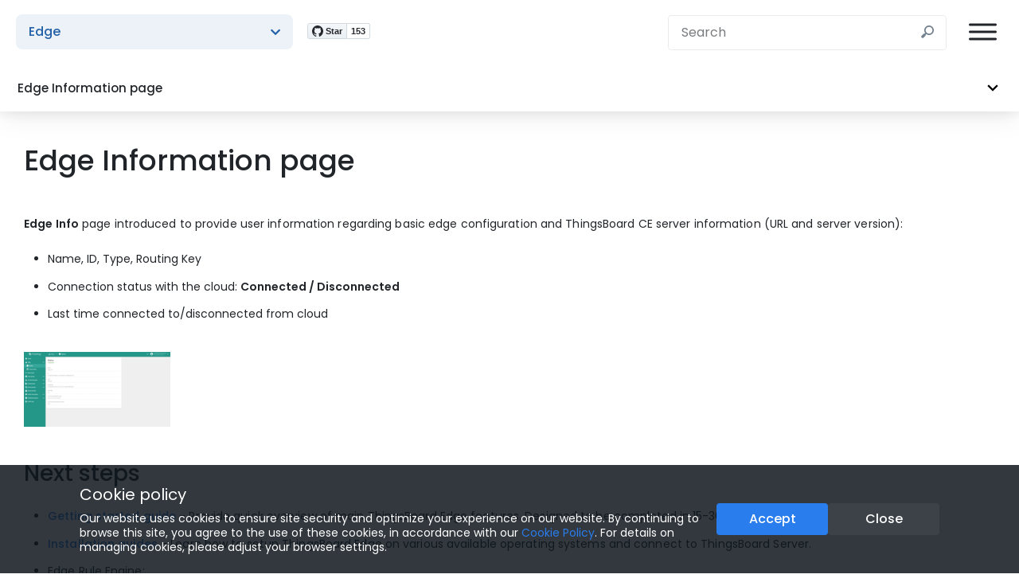

--- FILE ---
content_type: text/html; charset=utf-8
request_url: https://thingsboard.io/docs/edge/features/edge-status/
body_size: 13623
content:











<!Doctype html>
<html id="docs" class=" edge">









<head>
    <meta charset="utf-8">
    <meta name="cf-2fa-verify" content="a08672380de15e9">
    <meta name="viewport" content="width=device-width, initial-scale=1">
    <link rel="preload" href="https://fonts.googleapis.com/css?family=Poppins:300,400,500,600,700&display=swap" as="style" onload="this.onload=null;this.rel='stylesheet'">
    
    <title>Edge Information page | ThingsBoard Edge</title>
    <!-- Begin Jekyll SEO tag v2.8.0 -->
<meta name="generator" content="Jekyll v3.10.0" />
<meta property="og:title" content="Edge Information page" />
<meta name="author" content="thingsboard" />
<meta property="og:locale" content="en_US" />
<meta name="description" content="Edge Information page" />
<meta property="og:description" content="Edge Information page" />
<link rel="canonical" href="https://thingsboard.io/docs/edge/features/edge-status/" />
<meta property="og:url" content="https://thingsboard.io/docs/edge/features/edge-status/" />
<meta property="og:site_name" content="ThingsBoard" />
<meta property="og:image" content="https://img.thingsboard.io/thingsboard_logo.png" />
<meta property="og:type" content="website" />
<meta name="twitter:card" content="summary_large_image" />
<meta property="twitter:image" content="https://img.thingsboard.io/thingsboard_logo.png" />
<meta property="twitter:title" content="Edge Information page" />
<meta name="twitter:site" content="@thingsboard" />
<meta name="twitter:creator" content="@thingsboard" />
<script type="application/ld+json">
{"@context":"https://schema.org","@type":"WebPage","author":{"@type":"Person","name":"thingsboard"},"description":"Edge Information page","headline":"Edge Information page","image":{"twitter":"https://img.thingsboard.io/thingsboard_logo.png","facebook":"https://img.thingsboard.io/thingsboard_logo.png","url":"https://img.thingsboard.io/thingsboard_logo.png","@type":"imageObject"},"publisher":{"@type":"Organization","logo":{"@type":"ImageObject","url":"https://img.thingsboard.io/thingsboard_logo.png"},"name":"thingsboard"},"url":"https://thingsboard.io/docs/edge/features/edge-status/"}</script>
<!-- End Jekyll SEO tag -->

    
    
    <meta name="twitter:description" content="Edge Information page">
    
    
    <link rel="shortcut icon" type="image/png" href="https://img.thingsboard.io/favicon.png">
    
    <link href="/css/docs.css" rel="stylesheet">
    
    <script async defer src="https://buttons.github.io/buttons.js"></script>
    <script defer src="https://cdnjs.cloudflare.com/ajax/libs/qs/6.7.0/qs.min.js"></script>
    <script async defer src="https://cdnjs.cloudflare.com/ajax/libs/gifffer/1.5.0/gifffer.min.js"></script>
    <noscript>
        <link rel="stylesheet" href="https://fonts.googleapis.com/css?family=Poppins:300,400,500,600,700&display=swap">
    </noscript>
    <script async defer>
        window.onload = function() {
            Gifffer();

            setCloudServerHref();
        }
    </script>
    <script async defer>
        function setCookie(name, value, attributes) {
            if (typeof document === 'undefined') {
                return
            }

            attributes = Object.assign({}, {path: '/'}, attributes)

            if (typeof attributes.expires === 'number') {
                attributes.expires = new Date(Date.now() + attributes.expires * 864e5)
            }
            if (attributes.expires) {
                attributes.expires = attributes.expires.toUTCString()
            }

            name = encodeURIComponent(name)
                .replace(/%(2[346B]|5E|60|7C)/g, decodeURIComponent)
                .replace(/[()]/g, escape)

            var stringifiedAttributes = ''
            for (var attributeName in attributes) {
                if (!attributes[attributeName]) {
                    continue
                }

                stringifiedAttributes += '; ' + attributeName

                if (attributes[attributeName] === true) {
                    continue
                }

                // Considers RFC 6265 section 5.2:
                // ...
                // 3.  If the remaining unparsed-attributes contains a %x3B (";")
                //     character:
                // Consume the characters of the unparsed-attributes up to,
                // not including, the first %x3B (";") character.
                // ...
                stringifiedAttributes += '=' + attributes[attributeName].split(';')[0]
            }

            return (document.cookie =
                name + '=' + writeCookieValue(value) + stringifiedAttributes)
        }

        function getCookie(name) {
            if (typeof document === 'undefined' || (arguments.length && !name)) {
                return
            }

            // To prevent the for loop in the first place assign an empty array
            // in case there are no cookies at all.
            var cookies = document.cookie ? document.cookie.split('; ') : []
            var jar = {}
            for (var i = 0; i < cookies.length; i++) {
                var parts = cookies[i].split('=')
                var value = parts.slice(1).join('=')

                try {
                    var found = decodeURIComponent(parts[0])
                    jar[found] = readCookieValue(value)

                    if (name === found) {
                        break
                    }
                } catch (e) {
                }
            }

            return name ? jar[name] : jar
        }

        function setCloudServerCookie(cookieValue) {
            setCookie("cloudServer", cookieValue, {expires: 365, path: '/'});
        }

        function setCloudServerHref() {
            const cloudServer = getCookie('cloudServer');
            if (cloudServer) {
                document.getElementById('cloud-documentation').href = cloudServer;
                const cloudProductOption = document.getElementById('cloud-product-option');
                if (cloudProductOption) {
                    const cloudProductOptionHref = cloudProductOption.href;
                    cloudProductOption.href = cloudProductOptionHref.replace('/docs/paas/', cloudServer);
                }
            }
        }
    </script>
    <script async defer>
        /*! loadCSS. [c]2017 Filament Group, Inc. MIT License */
        !function (a) {
            "use strict";
            var b = function (b, c, d) {
                function e(a) {
                    return h.body ? a() : void setTimeout(function () {
                        e(a)
                    })
                }

                function f() {
                    i.addEventListener && i.removeEventListener("load", f), i.media = d || "all"
                }

                var g, h = a.document, i = h.createElement("link");
                if (c) g = c; else {
                    var j = (h.body || h.getElementsByTagName("head")[0]).childNodes;
                    g = j[j.length - 1]
                }
                var k = h.styleSheets;
                i.rel = "stylesheet", i.href = b, i.media = "only x", e(function () {
                    g.parentNode.insertBefore(i, c ? g : g.nextSibling)
                });
                var l = function (a) {
                    for (var b = i.href, c = k.length; c--;) if (k[c].href === b) return a();
                    setTimeout(function () {
                        l(a)
                    })
                };
                return i.addEventListener && i.addEventListener("load", f), i.onloadcssdefined = l, l(f), i
            };
            "undefined" != typeof exports ? exports.loadCSS = b : a.loadCSS = b
        }("undefined" != typeof global ? global : this);

        /*! onloadCSS. (onload callback for loadCSS) [c]2017 Filament Group, Inc. MIT License */
        function onloadCSS(a, b) {
            function c() {
                !d && b && (d = !0, b.call(a))
            }

            var d;
            a.addEventListener && a.addEventListener("load", c), a.attachEvent && a.attachEvent("onload", c), "isApplicationInstalled" in navigator && "onloadcssdefined" in a && a.onloadcssdefined(c)
        }
    </script>
    <script>

        function jqueryDefer(method) {
            if (window.jQuery) {
                method();
            } else {
                setTimeout(function () {
                    jqueryDefer(method)
                }, 50);
            }
        }

        function jqueryUiDefer(method) {
            if (window.jQuery && window.jQuery.ui) {
                method();
            } else {
                setTimeout(function () {
                    jqueryUiDefer(method)
                }, 50);
            }
        }

        window.vis = (function () {
            var stateKey,
                eventKey,
                keys = {
                    hidden: "visibilitychange",
                    webkitHidden: "webkitvisibilitychange",
                    mozHidden: "mozvisibilitychange",
                    msHidden: "msvisibilitychange"
                };
            for (stateKey in keys) {
                if (stateKey in document) {
                    eventKey = keys[stateKey];
                    break;
                }
            }
            return function (c) {
                if (c) document.addEventListener(eventKey, c);
                return !document[stateKey];
            }
        })();

        function loadScript(src, callback) {
            var s, r, t;
            r = false;
            s = document.createElement('script');
            s.type = 'text/javascript';
            s.src = src;
            s.onload = s.onreadystatechange = function () {
                if (!r && (!this.readyState || this.readyState == 'complete')) {
                    r = true;
                    if (callback) {
                        callback();
                    }
                }
            };
            t = document.getElementsByTagName('script')[0];
            t.parentNode.insertBefore(s, t);
        }

        function loadCssAsync(src, callback) {
            var stylesheet = loadCSS(src);
            if (callback) {
                onloadCSS(stylesheet, callback);
            }
        }

        function loadNextScript(index, scriptsList, completeCallback) {
            if (index < scriptsList.length) {
                var script = scriptsList[index];
                if (script.type === 'script') {
                    loadScript(script.src, function () {
                        if (script.callback) {
                            script.callback();
                        }
                        index++;
                        loadNextScript(index, scriptsList, completeCallback);
                    });
                } else if (script.type === 'css') {
                    loadCssAsync(script.src, function () {
                        index++;
                        loadNextScript(index, scriptsList, completeCallback);
                    });
                }
            } else if (completeCallback) {
                completeCallback();
            }
        }

        var initialScriptsList = [
            {src: 'https://cdnjs.cloudflare.com/ajax/libs/font-awesome/5.15.0/css/all.min.css', type: 'css'},
            {src: 'https://cdnjs.cloudflare.com/ajax/libs/animate.css/3.5.2/animate.min.css', type: 'css'},
            {src: 'https://cdn.jsdelivr.net/npm/clipboard@1/dist/clipboard.min.js', type: 'script'},
            {src: '/js/jquery-2.2.0.min.js', type: 'script'},
            {src: '/css/jquery-ui.min.css', type: 'css'},
            {src: '/js/jquery-ui.min.js', type: 'script'},
            {src: '/js/jquery.vide.js', type: 'script'},
            {src: '/js/script.js', type: 'script'},
            {src: '/css/photoswipe.css', type: 'css'},
            {src: '/css/default-skin/default-skin.css', type: 'css'},
            {src: '/js/photoswipe.min.js', type: 'script'},
            {src: '/js/photoswipe-ui-default.min.js', type: 'script'}
        ];

        loadNextScript(0, initialScriptsList);

        jqueryDefer(function () {
            (function ($, win) {
                $.fn.inViewport = function (cb) {
                    return this.each(function (i, el) {
                        function visPx() {
                            var H = $(this).height(),
                                r = el.getBoundingClientRect(), t = r.top, b = r.bottom;
                            var result = cb.call(el, Math.max(0, t > 0 ? H - t : (b < H ? b : H)));
                            if (result) {
                                $(win).off("resize scroll", visPx);
                            }
                        }

                        visPx();
                        $(win).on("resize scroll", visPx);
                    });
                };
            }(jQuery, window));
        });

        function inViewportDefer(method) {
            if (window.jQuery && $.fn.inViewport) {
                method();
            } else {
                setTimeout(function () {
                    inViewportDefer(method)
                }, 50);
            }
        }

    </script>
    <script async defer>

        function checkGTagDataLayer() {
            return typeof window.dataLayer === "undefined" || !window.dataLayer.push;
        }
        function _gaLt(event) {
            /* If GTM is blocked or not loaded, or not main|middle|touch click then don't track */
            if (checkGTagDataLayer() || (event.which != 1 && event.which != 2)) {
                return;
            }
            var el = event.srcElement || event.target;

            while (el && (typeof el.tagName == 'undefined' || el.tagName.toLowerCase() != 'a' || !el.href)) {
                el = el.parentNode;
            }
            if (el && el.href && el.getAttribute('itemprop') !== 'contentUrl') {
                var link = el.href;
                if ((link.indexOf(location.host) == -1 || link.indexOf('.' + location.host) > 0) && !link.match(/^javascript\:/i)) {
                    var target = (el.target && !el.target.match(/^_(self|parent|top)$/i)) ? el.target : false;
                    if (event.ctrlKey || event.shiftKey || event.metaKey || event.which == 2) {
                        target = "_blank";
                    }

                    var hbrun = false; // tracker has not yet run
                    var hitBack = function () {
                        if (hbrun) return;
                        hbrun = true;
                        window.location.href = link;
                    };

                    if (target) {
                        gtag("event", "outgoing_links", {
                            "event_category": "Outgoing Links",
                            "event_label": link,
                            "value": document.location.pathname + document.location.search
                        });
                    } else {
                        event.preventDefault ? event.preventDefault() : event.returnValue = !1;
                        gtag("event", "outgoing_link", {
                            "event_category": "Outgoing Links",
                            "event_label": link,
                            "value": document.location.pathname + document.location.search,
                            "event_callback": hitBack
                        });

                        setTimeout(hitBack, 1000);
                    }
                }
            }
        }

        var _w = window;
        var _gaLtEvt = ("ontouchstart" in _w) ? "click" : "mousedown";
        _w.addEventListener ? _w.addEventListener("load", function () {
                document.body.addEventListener(_gaLtEvt, _gaLt, !1)
            }, !1)
            : _w.attachEvent && _w.attachEvent("onload", function () {
            document.body.attachEvent("on" + _gaLtEvt, _gaLt)
        });
    </script>
    <script>(function(w,d,s,l,i){w[l]=w[l]||[];w[l].push({'gtm.start':
            new Date().getTime(),event:'gtm.js'});var f=d.getElementsByTagName(s)[0],
        j=d.createElement(s),dl=l!='dataLayer'?'&l='+l:'';j.async=true;j.src=
        'https://www.googletagmanager.com/gtm.js?id='+i+dl;f.parentNode.insertBefore(j,f);
    })(window,document,'script','dataLayer','GTM-TGBNQXN');
    function gtag(){dataLayer.push(arguments)};
    </script>
    <script async defer>
        function Burger() {
            var header = $('header');
            var body = $('body');
            if (header.hasClass('opened-burger')) {
                header.removeClass('opened-burger');
                let subMenus = $('nav.head-menu > ul > li > div.centered-sub > ul.sub-menu');
                subMenus.removeClass('open-sub');
                body.css('overflow', '');
            } else {
                header.addClass('opened-burger');
                body.css('overflow', 'hidden');
            }
        }
    </script>
    <script async defer>

        jqueryDefer(function () {
            let menuElement = $('nav.head-menu > ul');
            let submenuContainer = $('nav.head-menu > div.sub-menu-container');
            let menuItems = $('nav.head-menu > ul > li');
            let indicator = $('nav.head-menu > ul + div.indicator');
            let subMenuActive = false;
            menuElement.on('mouseleave', function (event) {
                if (!$(event.relatedTarget).parents('div.sub-menu-container').length) {
                    setTimeout(function() {
                        if (!submenuContainer.is(':hover')) {
                            subMenuActive = false;
                            submenuContainer.removeClass('active bounds-transition');
                            $('nav.head-menu > div.sub-menu-container > div').removeClass('open');
                            menuItems.removeClass('active');
                            indicator.removeClass('left-transition active');
                        }
                    }, 200)
                }
            });
            submenuContainer.on('mouseleave', function (event) {
                if (!$(event.relatedTarget).parents('nav.head-menu > ul').length) {
                    subMenuActive = false;
                    submenuContainer.removeClass('active bounds-transition');
                    menuItems.removeClass('active');
                    indicator.removeClass('left-transition active');
                    $('nav.head-menu > div.sub-menu-container > div').removeClass('open');
                }
            });
            menuItems.each(function() {
                let item = $( this );
                let subMenuId = item.attr('data-submenu-id');
                item.on('mouseenter', function () {
                    setTimeout(function() {
                        if (item.is(':hover')) {
                            let submenus = $('nav.head-menu > div.sub-menu-container > div');
                            submenus.removeClass('open');
                            menuItems.removeClass('active');
                            item.addClass('active');
                            if (subMenuId) {
                                let targetSubMenu = $('nav.head-menu > div.sub-menu-container > div#'+subMenuId);
                                targetSubMenu.addClass('open');
                                submenuContainer.css('overflow', 'visible');
                                let offset = (item.outerWidth() - targetSubMenu.outerWidth()) / 2;
                                let left = item.position().left + offset;
                                let windowOverflow = window.innerWidth - (item.offset().left + offset + targetSubMenu.outerWidth());
                                indicator.css('opacity', 1);
                                let windowOverflowLeft = left + windowOverflow;
                                if (windowOverflow < 0) {
                                    left += windowOverflow;
                                } else if (windowOverflowLeft < 0) {
                                    left -= windowOverflowLeft;
                                }
                                submenuContainer.css('left', left + 'px');
                                if (!subMenuActive) {
                                    submenuContainer.addClass('active');
                                    indicator.addClass('active');
                                    subMenuActive = true;
                                } else {
                                    submenuContainer.addClass('bounds-transition');
                                    indicator.addClass('left-transition active');
                                }
                                indicator.css('left', item.position().left);
                                indicator.css('width', item.outerWidth());
                                submenuContainer.css('height', targetSubMenu.outerHeight() + 'px');
                                submenuContainer.css('width', targetSubMenu.outerWidth() + 'px');
                                submenuContainer.css('overflow', 'hidden');
                            } else {
                                if (subMenuActive) {
                                    submenuContainer.removeClass('active');
                                    subMenuActive = false;
                                }
                                indicator.css('opacity', 0);
                            }
                        }
                    }, 100)
                });
            });

            let isMobile = $('button.burger').css('display') === 'block';
            if (isMobile) {
                initMobileSubmenu();
            }

            $(window).resize(function(){
                let newIsMobile = $('button.burger').css('display') === 'block';
                if (isMobile !== newIsMobile) {
                    isMobile = newIsMobile;
                    if (isMobile) {
                        initMobileSubmenu();
                    } else {
                        restoreDesktopSubmenu();
                    }
                }
            });

            $( document ).ready(function() {
                // Rogue line numbers fix (don't show line numbers for 1 row)
                $('.rouge-gutter.gl').each(function() {
                    var lineNumbers = $(this).children('.lineno');
                    if (lineNumbers.text() === '1\n') {
                        $(this).css('display', 'none');
                    }
                });
                $('a#use-cases-link').click(function(e) {
                    let isMobile = $('button.burger').css('display') === 'block';
                    if (isMobile) {
                        e.preventDefault();
                        e.stopPropagation();
                        listburg('nav-cases');
                    }
                });
            });
        });

        function initMobileSubmenu() {

            var header = $('header');
            if (header.hasClass('opened-burger')) {
                var body = $('body');
                body.css('overflow', 'hidden');
            }

            let targetSubMenus = $('nav.head-menu > div.sub-menu-container > div');
            targetSubMenus.css('display', 'block');
            let submenuContainer = $('nav.head-menu > div.sub-menu-container');
            submenuContainer.removeClass('active');
            submenuContainer.css('display', 'none');

            targetSubMenus.each(function() {
                let subMenu = $( this );
                let subMenuId = subMenu.attr('id');
                let parent = $('nav.head-menu > ul > li.'+subMenuId);
                parent.append(subMenu);
            });
        }

        function restoreDesktopSubmenu() {
            var body = $('body');
            body.css('overflow', '');
            let targetSubMenus = $('nav.head-menu > ul > li > div');
            targetSubMenus.css('display', '');
            let submenuContainer = $('nav.head-menu > div.sub-menu-container');
            submenuContainer.removeClass('active');
            submenuContainer.css('display', 'block');
            let menuItems = $('nav.head-menu > ul > li');
            menuItems.removeClass('active');
            targetSubMenus.each(function() {
                let subMenu = $( this );
                submenuContainer.append(subMenu);
            });
        }

        function listburg(subMenuId) {
            let isMobile = $('button.burger').css('display') === 'block';
            if (isMobile) {
                let targetSubMenu = $('nav.head-menu > ul > li > div.centered-sub#'+subMenuId+' > ul.sub-menu');
                let isOpen = targetSubMenu.hasClass('open-sub');
                let subMenus = $('nav.head-menu > ul > li > div.centered-sub > ul.sub-menu');
                subMenus.removeClass('open-sub');
                if (!isOpen) {
                    targetSubMenu.addClass('open-sub');
                }
            }
        }
    </script>

    <script async defer>
        (function() {
            try {
                const url = new URL(window.location.href);
                let params = {};
                url.searchParams.forEach((value, key) => {
                    if (key.startsWith('utm_')) {
                        params[key] = value;
                    }
                });
                if (Object.keys(params).length > 0) {
                    localStorage.setItem('utm', JSON.stringify(params));
                }
            } catch (e) {}
        })();
        document.addEventListener('DOMContentLoaded', function() {
            const utms = localStorage.getItem('utm');
            let search = '';
            if (utms) {
                let utm = {};
                try {
                    utm = JSON.parse(utms);
                } catch(e) {}
                search = Object.keys(utm).map(key => `${key}=${encodeURIComponent(utm[key])}`).join('&');
            }
            if (search) {
                const links = document.links;

                const allowedDomains = [
                    'https://thingsboard.cloud',
                    'https://eu.thingsboard.cloud',
                    'https://demo.thingsboard.io',
                    'https://license.thingsboard.io'
                ];

                Array.from(links).forEach(link => {
                    const currentHref = link.getAttribute('href');

                    if (currentHref && allowedDomains.some(domain => currentHref.startsWith(domain))) {
                        const separator = currentHref.includes('?') ? '&' : '?';
                        const newHref = `${currentHref}${separator}${search}`;
                        link.setAttribute('href', newHref);
                    }
                })
            }
        });
    </script>
</head>
<body>
<script>
    window.YGC_WIDGET_ID = "75819947-7e09-4851-b832-80943d96be91";
    (function() {
        var script = document.createElement('script');
        script.src = "https://widget.yourgpt.ai/script.js";
        script.id = 'yourgpt-chatbot';
        document.body.appendChild(script);
    })();
</script>
<noscript><iframe src="https://www.googletagmanager.com/ns.html?id=GTM-TGBNQXN"
                  height="0" width="0" style="display:none;visibility:hidden"></iframe></noscript>
<header>
    <div class="logo-burger">
        <a href="https://u24.gov.ua/" target="_blank" class="support-ukraine">
            <img src="https://img.thingsboard.io/support-ukraine-banner.webp" alt="Stand with Ukraine flag" width="48" height="31">
        </a>
        <a href="/" class="logo" aria-label="Link to homepage"></a>
        <button onclick="Burger()" class="burger"  aria-label="Burger menu"></button>
        <div id="githubButtonContainer" style="width: 110px;">
            <a class="github-button" href="https://github.com/thingsboard/thingsboard-edge" data-show-count="true"
               aria-label="Star thingsboard/thingsboard-edge on GitHub">Star</a>
        </div>
    </div>
    <nav class="head-menu">
        <ul>
            <li class="nav-products" data-submenu-id="nav-products">
                <span class="main-menu-link" onclick="listburg('nav-products')">Products</span>
            </li>
            <li class="nav-services" data-submenu-id="nav-services">
                <span class="main-menu-link" onclick="listburg('nav-services')">Services</span>
            </li>
            <li class="nav-cases" data-submenu-id="nav-cases">
                <a class="main-menu-link" id="use-cases-link" href="/iot-use-cases/" style="cursor: pointer;">Use Cases</a>
            </li>
            <li class="nav-customers" data-submenu-id="nav-customers">
                <span class="main-menu-link" onclick="listburg('nav-customers')">Customers</span>
            </li>
            <li class="nav-company" data-submenu-id="nav-company">
                <span class="main-menu-link" onclick="listburg('nav-company')">Company</span>
            </li>
            <li class="nav-partners" data-submenu-id="nav-partners">
                <span class="main-menu-link" onclick="listburg('nav-partners')">Partners</span>
            </li>
            <li class="nav-docs" data-submenu-id="nav-docs">
                <span class="main-menu-link" onclick="listburg('nav-docs')">Docs</span>
            </li>
            <li class="nav-blog">
                <a class="main-menu-link" id="blog-link" href="/blog/" style="cursor: pointer;">Blog</a>
            </li>
        </ul>
        <div class="indicator"><div class="head-arrow"></div><div class="line"></div><div class="sub-background"></div></div>

        <div class="sub-menu-container">
            <div id="nav-products" class="centered-sub">
                <ul class="sub-menu products">
                    <li class="sub-groups">
                        <div class="group">
                            <div class="column">
                                <p class="group-name">IoT platforms</p>
                                <a class="com-lnk" href="/">
                                    <img src="https://img.thingsboard.io/thingsboard-cm-icon.svg" alt="Community Edition icon" width="32" height="32" loading="lazy">
                                    <div class="sub-text">
                                        <span class="item-heading">Community Edition</span>
                                        <p>Open-source platform</p>
                                    </div>
                                </a>
                            </div>
                            <div class="column">
                                <p class="group-name">&nbsp;</p>
                                <a class="prof-lnk" href="/products/thingsboard-pe/">
                                    <img src="https://img.thingsboard.io/thingsboard-p-icon.svg" alt="Professional Edition icon" width="32" height="32" loading="lazy">
                                    <div class="sub-text">
                                        <span class="item-heading">Professional Edition</span>
                                        <p>Advanced IoT platform</p>
                                    </div>
                                </a>
                            </div>
                            <div class="column">
                                <p class="group-name">&nbsp;</p>
                                <a class="cloud-lnk" href="/products/paas/">
                                    <img src="https://img.thingsboard.io/thingsboard-c-icon.svg" alt="Cloud icon" width="32" height="32" loading="lazy">
                                    <div class="sub-text">
                                        <span class="item-heading">Cloud</span>
                                        <p>Platform as a service</p>
                                    </div>
                                </a>
                            </div>
                        </div>
                        <div class="group">
                            <div class="column">
                                <p class="group-name">Product ecosystem</p>
                                <a class="edge-lnk" href="/products/thingsboard-edge/">
                                    <img src="https://img.thingsboard.io/thingsboard-e-icon.svg" alt="Edge icon" width="32" height="32" loading="lazy">
                                    <div class="sub-text">
                                        <span class="item-heading">Edge</span>
                                        <p>Edge computing</p>
                                    </div>
                                </a>
                                <a class="gateway-lnk" href="/docs/iot-gateway/what-is-iot-gateway/">
                                    <img src="https://img.thingsboard.io/gateway-icon.svg" alt="IoT Gateway icon" width="32" height="32" loading="lazy">
                                    <div class="sub-text">
                                        <span class="item-heading">IoT Gateway</span>
                                        <p>Connect legacy protocols</p>
                                    </div>
                                </a>
                            </div>
                            <div class="column">
                                <p class="group-name">&nbsp;</p>
                                <a class="mobile-lnk" href="/products/mobile/">
                                    <img src="https://img.thingsboard.io/tb-mobile-icon.svg" alt="Device icon" width="32" height="32" loading="lazy">
                                    <div class="sub-text">
                                        <span class="item-heading">Mobile Application</span>
                                        <p>IoT mobile product</p>
                                    </div>
                                </a>
                                <a class="mobile-pe-lnk" href="/products/mobile-pe/">
                                    <img src="https://img.thingsboard.io/tb-pe-mobile-icon.svg" alt="PE Mobile Application icon" width="32" height="32" loading="lazy">
                                    <div class="sub-text">
                                        <span class="item-heading">PE Mobile Application</span>
                                        <p>Advanced IoT mobile product</p>
                                    </div>
                                </a>
                            </div>
                            <div class="column">
                                <p class="group-name">&nbsp;</p>
                                <a class="mqtt-broker-lnk" href="/products/mqtt-broker/">
                                    <img src="https://img.thingsboard.io/tbmq-icon.svg" alt="MQTT Broker icon" width="32" height="32" loading="lazy">
                                    <div class="sub-text">
                                        <span class="item-heading">TBMQ</span>
                                        <p>Scalable MQTT broker</p>
                                    </div>
                                </a>
                                <a class="trendz-lnk" href="/products/trendz/">
                                    <img src="https://img.thingsboard.io/trendz-icon.svg" alt="Trendz Analytics icon" width="32" height="32" loading="lazy">
                                    <div class="sub-text">
                                        <span class="item-heading">Trendz Analytics</span>
                                        <p>Data analytics and Prediction</p>
                                    </div>
                                </a>
                            </div>
                        </div>
                    </li>
                </ul>
            </div>
            <div id="nav-services" class="centered-sub">
                <ul class="sub-menu services">
                    <li class="sub-groups">
                        <div class="group">
                            <div class="column">
                                <a href="/services/development-services/">
                                    <img src="https://img.thingsboard.io/development-services.svg" alt="Development services icon" width="24" height="24" loading="lazy">
                                    <div class="sub-text">
                                        <span class="item-heading">Development services</span>
                                        <p>IoT Solutions development</p>
                                    </div>
                                </a>
                                <a href="/services/support/">
                                    <img src="https://img.thingsboard.io/support-icon.svg" alt="Support icon" width="24" height="24" loading="lazy">
                                    <div class="sub-text">
                                        <span class="item-heading">Support</span>
                                        <p>Support packages</p>
                                    </div>
                                </a>
                                <a href="/services/trainings/">
                                    <img src="https://img.thingsboard.io/train-icon.svg" alt="Trainings icon" width="24" height="24" loading="lazy">
                                    <div class="sub-text">
                                        <span class="item-heading">Trainings</span>
                                        <p>ThingsBoard education courses</p>
                                    </div>
                                </a>
                            </div>
                        </div>
                    </li>
                </ul>
            </div>
            <div id="nav-cases" class="centered-sub">
                <ul class="sub-menu cases">
                    <li class="sub-groups">
                        <div class="group">
                            <div class="column">
                                <a href="/use-cases/smart-energy/">
                                    <img src="https://img.thingsboard.io/case-eng-icon.svg" alt="Smart Energy icon" width="24" height="24" loading="lazy">
                                    <div class="sub-text">
                                        <span class="item-heading">Smart energy</span>
                                        <p>Energy monitoring and efficiency</p>
                                    </div>
                                </a>
                                <a href="/use-cases/environment-monitoring/">
                                    <img src="https://img.thingsboard.io/case-env-icon.svg" alt="Environment Monitoring icon" width="24" height="24" loading="lazy">
                                    <div class="sub-text">
                                        <span class="item-heading">Environment monitoring</span>
                                        <p>Indoor & outdoor environment analysis</p>
                                    </div>
                                </a>
                                <a href="/use-cases/smart-office/">
                                    <img src="https://img.thingsboard.io/case-off-icon.svg" alt="Smart Office icon" width="24" height="24" loading="lazy">
                                    <div class="sub-text">
                                        <span class="item-heading">Smart office</span>
                                        <p>Boost productivity & optimize resources</p>
                                    </div>
                                </a>
                                <a href="/use-cases/water-metering/">
                                    <img src="https://img.thingsboard.io/case-wat-icon.svg" alt="Water Metering icon" width="24" height="24" loading="lazy">
                                    <div class="sub-text">
                                        <span class="item-heading">Water metering</span>
                                        <p>Water use analysis & fraud detection</p>
                                    </div>
                                </a>
                                <a href="/use-cases/smart-retail/">
                                    <img src="https://img.thingsboard.io/case-ret-icon.svg" alt="Smart Retail icon" width="24" height="24" loading="lazy">
                                    <div class="sub-text">
                                        <span class="item-heading">Smart retail</span>
                                        <p>Food storage & safety monitoring</p>
                                    </div>
                                </a>
                            </div>
                            <div class="column">
                                <a href="/use-cases/smart-farming/">
                                    <img src="https://img.thingsboard.io/case-fam-icon.svg" alt="Smart Farming icon" width="24" height="24" loading="lazy">
                                    <div class="sub-text">
                                        <span class="item-heading">Smart farming</span>
                                        <p>Remote soil & equipment monitoring</p>
                                    </div>
                                </a>
                                <a href="/use-cases/fleet-tracking/">
                                    <img src="https://img.thingsboard.io/case-trk-icon.svg" alt="Fleet Tracking icon" width="24" height="24" loading="lazy">
                                    <div class="sub-text">
                                        <span class="item-heading">Fleet tracking</span>
                                        <p>Fleet tracking & management</p>
                                    </div>
                                </a>
                                <a href="/use-cases/health-care/">
                                    <img src="https://img.thingsboard.io/case-health-care-icon.svg" alt="Health Care icon" width="24" height="24" loading="lazy">
                                    <div class="sub-text">
                                        <span class="item-heading">Health care</span>
                                        <p>Smart assisted living solution</p>
                                    </div>
                                </a>
                                <a href="/use-cases/smart-metering/">
                                    <img src="https://img.thingsboard.io/case-met-icon.svg" alt="Smart Metering icon" width="24" height="24" loading="lazy">
                                    <div class="sub-text">
                                        <span class="item-heading">Smart metering</span>
                                        <p>Meter data collection & analysis</p>
                                    </div>
                                </a>
                                <a href="/use-cases/air-quality-monitoring/">
                                    <img src="https://img.thingsboard.io/case-aq-icon.svg" alt="Air Quality Monitoring icon" width="24" height="24" loading="lazy">
                                    <div class="sub-text">
                                        <span class="item-heading">Air quality monitoring</span>
                                        <p>Monitor AQI using wide range of sensors</p>
                                    </div>
                                </a>
                            </div>
                            <div class="column">
                                <a href="/use-cases/smart-irrigation/">
                                    <img src="https://img.thingsboard.io/smart-irrigation.svg" alt="Smart Irrigation icon" width="24" height="24" loading="lazy">
                                    <div class="sub-text">
                                        <span class="item-heading">Smart irrigation</span>
                                        <p>Soil moisture & irrigation control</p>
                                    </div>
                                </a>
                                <a href="/use-cases/waste-management/">
                                    <img src="https://img.thingsboard.io/case-waste-icon.svg" alt="Waste Management icon" width="24" height="24" loading="lazy">
                                    <div class="sub-text">
                                        <span class="item-heading">Waste management</span>
                                        <p>Real-time waste management</p>
                                    </div>
                                </a>
                                <a href="/use-cases/tank-level-monitoring/">
                                    <img src="https://img.thingsboard.io/case-level-icon.svg" alt="Tank Level Monitoring icon" width="24" height="24" loading="lazy">
                                    <div class="sub-text">
                                        <span class="item-heading">Tank level monitoring</span>
                                        <p>Fuel tank location & level monitoring</p>
                                    </div>
                                </a>
                            </div>
                        </div>
                        <div class="group">
                            <div class="column">
                                <p class="group-name">SCADA</p>
                                <a href="/use-cases/scada/">
                                    <img src="https://img.thingsboard.io/case-scada-icon.svg" alt="SCADA icon" width="24" height="24" loading="lazy">
                                    <div class="sub-text">
                                        <span class="item-heading">Swimming pool</span>
                                        <p>Control industrial processes in real time</p>
                                    </div>
                                </a>
                            </div>
                            <div class="column">
                                <p class="group-name">&nbsp;</p>
                                <a href="/use-cases/scada-oil-and-gas-drilling-system/">
                                    <img src="https://img.thingsboard.io/case-scada-drilling-system-icon.svg" alt="SCADA icon" width="24" height="24" loading="lazy">
                                    <div class="sub-text">
                                        <span class="item-heading">Oil and gas drilling system</span>
                                        <p>Control drilling operations</p>
                                    </div>
                                </a>
                            </div>
                            <div class="column">
                                <p class="group-name">&nbsp;</p>
                                <a href="/use-cases/scada-energy-management/">
                                    <img src="https://img.thingsboard.io/case-scada-energy-management.svg" alt="SCADA icon" width="24" height="24" loading="lazy">
                                    <div class="sub-text">
                                        <span class="item-heading">Energy management</span>
                                        <p>Monitor & control energy systems</p>
                                    </div>
                                </a>
                            </div>
                        </div>
                    </li>
                </ul>
            </div>
            <div id="nav-customers" class="centered-sub">
                <ul class="sub-menu customers">
                    <li class="sub-groups">
                        <div class="group">
                            <div class="column">
                                <a class="small-link" href="/case-studies/">
                                    <img src="https://img.thingsboard.io/case-studies.svg" alt="Case studeies icon" width="24" height="24" loading="lazy">
                                    <div class="sub-text">
                                        <span class="item-heading">Case studies</span>
                                    </div>
                                </a>
                                <a class="small-link" href="/industries/smart-energy/">
                                    <img src="https://img.thingsboard.io/feedback.svg" alt="Clients feedback icon" width="24" height="24" loading="lazy">
                                    <div class="sub-text">
                                        <span class="item-heading">Clients feedback</span>
                                    </div>
                                </a>
                            </div>
                        </div>
                    </li>
                </ul>
            </div>
            <div id="nav-company" class="centered-sub">
                <ul class="sub-menu about">
                    <li class="sub-groups">
                        <div class="group">
                            <div class="column">
                                <a class="small-link" href="/company/">
                                    <img src="https://img.thingsboard.io/about-s-icon.svg" alt="About Our Company icon" width="24" height="24" loading="lazy">
                                    <div class="sub-text">
                                        <span class="item-heading">Our company</span>
                                    </div>
                                </a>
                                <a class="small-link" href="/docs/contact-us/">
                                    <img src="https://img.thingsboard.io/contact-s-icon.svg" alt="Contact Us icon" width="24" height="24" loading="lazy">
                                    <div class="sub-text">
                                        <span class="item-heading">Contact us</span>
                                    </div>
                                </a>
                                <a class="small-link" href="/mediakit/">
                                    <img src="https://img.thingsboard.io/media-s-icon.svg" alt="Media Kit icon" width="24" height="24" loading="lazy">
                                    <div class="sub-text">
                                        <span class="item-heading">Media kit</span>
                                    </div>
                                </a>
                                <a class="small-link" href="/careers/">
                                    <img src="https://img.thingsboard.io/careers-s-icon.svg" alt="Careers icon" width="24" height="24" loading="lazy">
                                    <div class="sub-text">
                                        <span class="item-heading">Careers</span>
                                    </div>
                                </a>
                            </div>
                        </div>
                    </li>
                </ul>
            </div>
            <div id="nav-partners" class="centered-sub">
                <ul class="sub-menu about">
                    <li class="sub-groups">
                        <div class="group">
                            <div class="column">
                                <a class="small-link" href="/partners/hardware/">
                                    <img src="https://img.thingsboard.io/hard-s-icon.svg" alt="Hardware partners icon" width="24" height="24" loading="lazy">
                                    <div class="sub-text">
                                        <span class="item-heading">Hardware partners</span>
                                    </div>
                                </a>
                                <a class="small-link" href="/partners/distributors/">
                                    <img src="https://img.thingsboard.io/dis-s-icon.svg" alt="Distributors icon" width="24" height="24" loading="lazy">
                                    <div class="sub-text">
                                        <span class="item-heading">Distributors</span>
                                    </div>
                                </a>
                                <a class="small-link" href="/partners/marketplace/">
                                    <img src="https://img.thingsboard.io/marketplace-s-icon.svg" alt="Marketplace icon" width="24" height="24" loading="lazy">
                                    <div class="sub-text">
                                        <span class="item-heading">Marketplace</span>
                                    </div>
                                </a>
                            </div>
                        </div>
                    </li>
                </ul>
            </div>
            <div id="nav-docs" class="centered-sub">
                <ul class="sub-menu products">
                    <li class="sub-groups">
                        <div class="group">
                            <div class="column">
                                <p class="group-name">IoT platforms</p>
                                <a class="com-lnk" href="/docs/">
                                    <div class="sub-text">
                                        <span class="item-heading">Community Edition</span>
                                        <p>Open-source platform</p>
                                    </div>
                                </a>
                            </div>
                            <div class="column">
                                <p class="group-name">&nbsp;</p>
                                <a class="prof-lnk" href="/docs/pe/">
                                    <div class="sub-text">
                                        <span class="item-heading">Professional Edition</span>
                                        <p>Advanced IoT platform</p>
                                    </div>
                                </a>
                            </div>
                            <div class="column">
                                <p class="group-name">&nbsp;</p>
                                <a id="cloud-documentation" class="cloud-lnk" href="/docs/paas/" >
                                    <div class="sub-text">
                                        <span class="item-heading">Cloud</span>
                                        <p>Platform as a service</p>
                                    </div>
                                </a>
                            </div>
                        </div>
                        <div class="group">
                            <div class="column">
                                <p class="group-name">Product ecosystem</p>
                                <a class="edge-lnk" href="/docs/edge/">
                                    <div class="sub-text">
                                        <span class="item-heading">Edge</span>
                                        <p>Edge computing</p>
                                    </div>
                                </a>
                                <a class="gateway-lnk" href="/docs/iot-gateway/">
                                    <div class="sub-text">
                                        <span class="item-heading">IoT Gateway</span>
                                        <p>Connect legacy protocols</p>
                                    </div>
                                </a>
                            </div>
                            <div class="column">
                                <p class="group-name">&nbsp;</p>
                                <a class="mobile-lnk" href="/docs/mobile/">
                                    <div class="sub-text">
                                        <span class="item-heading">Mobile Application</span>
                                        <p>IoT mobile product</p>
                                    </div>
                                </a>
                                <a class="mobile-pe-lnk" href="/docs/pe/mobile/">
                                    <div class="sub-text">
                                        <span class="item-heading">PE Mobile Application</span>
                                        <p>Advanced IoT mobile product</p>
                                    </div>
                                </a>
                            </div>
                            <div class="column">
                                <p class="group-name">&nbsp;</p>
                                <a class="mqtt-broker-lnk" href="/docs/mqtt-broker/">
                                    <div class="sub-text">
                                        <span class="item-heading">TBMQ</span>
                                        <p>Scalable MQTT broker</p>
                                    </div>
                                </a>
                                <a class="trendz-lnk" href="/docs/trendz/">
                                    <div class="sub-text">
                                        <span class="item-heading">Trendz Analytics</span>
                                        <p>Data analytics and Prediction</p>
                                    </div>
                                </a>
                            </div>
                        </div>
                    </li>
                </ul>
            </div>
        </div>
    </nav>
    <div class="head-buttons">
        <a id="Menu_Pricing" href="/pricing/" class="n-button price gtm_button">Pricing</a>
        <a id="Menu_TryItNow" href="/installations/" class="n-button try gtm_button">Try it now</a>
    </div>
</header>


<div id="searchBox">
    <input type="text" id="search" placeholder="Search" onkeydown="if (event.keyCode==13) window.location.replace('/docs/edge/search/?q=' + this.value)">
    <button class="searchButton"></button>
</div>







<div class="products-selector">
    <div class="product-selector">
        <div class="product-info">
            <div class="product-title">
                Edge
            </div>
        </div>
        <div class="products">
            
            

    
        
        


        
    


            <a href="/docs/"
               
               class="product">Community Edition</a>
            
            

    
        
        


        
    


            <a href="/docs/pe/"
               
               class="product">Professional Edition</a>
            
            

    
        
        


        
    


            <a href="/docs/paas/"
               id="cloud-product-option"
               class="product">Cloud</a>
            
            

    
        
        


        
            
        
    


            <a href="/docs/edge/features/edge-status/"
               
               class="product active">Edge</a>
            
            

    
        
        


        
            
        
    


            <a href="/docs/pe/edge/features/edge-status/"
               
               class="product">PE Edge</a>
            
            

    
        
        


        
    


            <a href="/docs/iot-gateway/"
               
               class="product">IoT Gateway</a>
            
            

    


            <a href="/products/license-server/"
               
               class="product">License Server</a>
            
            

    
        
        


        
    


            <a href="/docs/trendz/"
               
               class="product">Trendz Analytics</a>
            
            

    
        
        


        
    


            <a href="/docs/mobile/"
               
               class="product">Mobile Application</a>
            
            

    
        
        


        
    


            <a href="/docs/pe/mobile/"
               
               class="product">PE Mobile Application</a>
            
            

    
        
        


        
    


            <a href="/docs/mqtt-broker/"
               
               class="product">MQTT Broker</a>
            
        </div>
    </div>
    
</div>

<script defer>
    jqueryDefer(function () {
        $(document).ready(function () {
            // Products selector

            let productsSelector = $('.product-selector');
            $(window).click(function(e) {
                if (productsSelector[0].contains(e.target)) {
                    if (productsSelector.hasClass('active')) {
                        productsSelector.removeClass('active');
                    } else {
                        productsSelector.addClass('active');
                    }
                } else {
                    productsSelector.removeClass('active');
                }
            });
            //Cloud server selector

            let serverSelector = $('.server-selector');
            if (serverSelector.length){
                $(window).click(function (e) {
                    if (serverSelector[0].contains(e.target)) {
                        if (serverSelector.hasClass('active')) {
                            serverSelector.removeClass('active');
                        } else {
                            serverSelector.addClass('active');
                        }
                    } else {
                        serverSelector.removeClass('active');
                    }
                });
            }
        });
    });
</script>

<!--  HERO  -->
<section id="hero">
  <div id="hero-content">
    <div id="vendorStrip">
      <div id="docsList">
          <ul>
            
              
              
              
              <li>
                  <a href="/docs/edge/getting-started/" >Getting Started</a>
                  
              </li>
            
              
              
              
              <li>
                  <a href="/docs/edge/" >Documentation</a>
                  
              </li>
            
              
              
              
              <li>
                  <a href="/docs/edge/devices-library/" >Devices Library</a>
                  
              </li>
            
              
              
              
              <li>
                  <a href="/docs/user-guide/install/edge/installation-options/" >Installation</a>
                  
              </li>
            
              
              
              
              <li>
                  <a href="/docs/edge/edge-architecture/" >Architecture</a>
                  
              </li>
            
              
              
              
              <li>
                  <a href="/docs/edge/api/" >API</a>
                  
              </li>
            
              
              
              
              <li>
                  <a href="/docs/edge/faq/" >FAQ</a>
                  
              </li>
            
          </ul>
          <div id="docsBreadcrumbs">
              
                <span class="item">Edge Information page</span>
              
          </div>
      </div>
    </div>
  </div>
</section>
<div id="docsNav">
    <div class="docItems">
        
            
            
                <a class="toc" href="/docs/edge/getting-started/" >Getting Started</a>
            
        
            
            
                <a class="toc" href="/docs/edge/" >Documentation</a>
            
        
            
            
                <a class="toc" href="/docs/edge/devices-library/" >Devices Library</a>
            
        
            
            
                <a class="toc" href="/docs/user-guide/install/edge/installation-options/" >Installation</a>
            
        
            
            
                <a class="toc" href="/docs/edge/edge-architecture/" >Architecture</a>
            
        
            
            
                <a class="toc" href="/docs/edge/api/" >API</a>
            
        
            
            
                <a class="toc" href="/docs/edge/faq/" >FAQ</a>
            
        
    </div>
</div>










<section id="encyclopedia">
  
  <div id="docsToc">
        
        <div class="pi-accordion">
        
        </div> <!-- /pi-accordion -->
  </div> <!-- /docsToc -->
  
  <div id="docsContent" class=" hasTocContent">
      <div id="table-of-contents">
          
      </div>
      <div id="top-spacer"></div>
      
      <h1>Edge Information page</h1>
      <div id="content">
          <p><strong>Edge Info</strong> page introduced to provide user information regarding basic edge configuration and ThingsBoard CE server information (URL and server version):</p>
<ul>
  <li>Name, ID, Type, Routing Key</li>
  <li>Connection status with the cloud: <strong>Connected / Disconnected</strong></li>
  <li>Last time connected to/disconnected from cloud</li>
</ul>

<div itemscope="" itemtype="https://schema.org/ImageGallery" class="images-gallery" style="justify-content: start;">
  <figure itemprop="associatedMedia" itemscope="" itemtype="https://schema.org/ImageObject" style="max-width: min(225px, 100%);
                max-height: min(225px, 100%);">
<a href="https://img.thingsboard.io/edge/edge-status.png" itemprop="contentUrl"> <img src="https://img.thingsboard.io/edge/edge-status-preview.png" itemprop="thumbnail" alt="" /> </a>     <figcaption itemprop="caption description"></figcaption>
  </figure>
</div>

<h2 id="next-steps">Next steps</h2>

<ul>
  <li>
    <p><a href="/docs/edge/getting-started/">Getting started guide</a> - Provide quick overview of main ThingsBoard Edge features. Designed to be completed in 15-30 minutes:</p>
  </li>
  <li>
    <p><a href="/docs/user-guide/install/edge/installation-options/">Installation guides</a> - Learn how to setup ThingsBoard Edge on various available operating systems and connect to ThingsBoard Server.</p>
  </li>
  <li>
    <p>Edge Rule Engine:</p>

    <ul>
      <li>
        <p><a href="/docs/edge/rule-engine/rule-chain-templates/">Rule Chain Templates</a> - Learn how to use ThingsBoard Edge Rule Chain Templates.</p>
      </li>
      <li>
        <p><a href="/docs/edge/rule-engine/provision-rule-chains/">Provision Rule Chains from cloud to edge</a> - Learn how to provision edge rule chains from cloud to edge.</p>
      </li>
    </ul>
  </li>
  <li>Security:
    <ul>
      <li><a href="/docs/edge/user-guide/grpc-over-ssl/">gRPC over SSL/TLS</a> - Learn how to configure gRPC over SSL/TLS for communication between edge and cloud.</li>
    </ul>
  </li>
  <li>
    <p>Features:</p>

    <ul>
      <li><a href="/docs/edge/features/cloud-events/">Cloud Events</a> -  Learn about Cloud Events page on ThingsBoard Edge.</li>
    </ul>
  </li>
  <li>
    <p>Use cases:</p>

    <ul>
      <li>
        <p><a href="/docs/edge/use-cases/manage-alarms-rpc-requests/">Manage alarms and RPC requests on edge devices</a> - This guide will show how to generate local alarms on the edge and send RPC requests to devices connected to edge:</p>
      </li>
      <li>
        <p><a href="/docs/edge/use-cases/data-filtering-traffic-reduce/">Data filtering and traffic reduce</a> - This guide will show how to send to cloud from edge only filterd amount of device data:</p>
      </li>
    </ul>
  </li>
  <li><a href="/docs/edge/roadmap">Roadmap</a> - ThingsBoard Edge roadmap.</li>
</ul>


      </div>
      <footer>
    <div class="light-text main-div">
        <div class="newsletterSubsContainer">
            <script>
                function subscribeForNewsletter(event) {
                    event.stopPropagation();
                    var script_tag = document.createElement('script');
                    script_tag.setAttribute("type", "text/javascript");
                    script_tag.setAttribute("src", "https://static.mailerlite.com/js/w/webforms.min.js?v28bf44f740701752bfc6767bc7e171d4");
                    document.getElementsByTagName("head")[0].appendChild(script_tag);
                    $(event.target).css('display', 'none');
                    $('#mlb2-7341216').css('display', 'block');
                }
            </script>
            <div class="footer-top-section">
                <button id="Footer_SignUpForNews" class="n-button try subscribe gtm_button "
                        onClick="subscribeForNewsletter(event)">Sign up for ThingsBoard news</button>
                <div class="footer-top-img-section">
                    <img src="https://img.thingsboard.io/crozdesk-2.webp" alt="ThingsBoard achievement — Crozdesk Quality Choice Top-Ranked Solution 2025" style="max-height: 80px">
                    <img src="https://img.thingsboard.io/crozdesk-1.webp" alt="ThingsBoard achievement — Crozdesk Trusted Vendor High Market Presence 2025" style="max-height: 80px">
                    <img src="https://img.thingsboard.io/supplier-retail.webp" alt="ThingsBoard achievement — Top Supplier in Retail 2024" style="max-height: 80px">
                </div>
            </div>
            <div id="mlb2-7341216" class="ml-subscribe-form ml-subscribe-form-7341216" style="display: none; max-width: 100%;">
                <!--            <div id="mlb2-7341216" class="ml-subscribe-form ml-subscribe-form-7341216" style="display: block;">-->
                <div class="ml-vertical-align-center">
                    <div class="subscribe-form ml-block-success" style="display: none;">
                        <div class="form-section">
                            <p>Thank you for your interest in ThingsBoard!<br>Have a great day!</p>
                        </div>
                    </div>
                    <form class="ml-block-form gtm_form"
                          id="Footer_SignUpForNewsForm"
                          action="https://static.mailerlite.com/webforms/submit/r9r9x7"
                          data-id="708170"
                          data-code="r9r9x7"
                          method="POST"
                          target="_blank">
                        <div class="subscribe-form horizontal">
                            <div class="form-section horizontal">
                                <div class="form-group ml-field-email ml-validate-required ml-validate-email">
                                    <input type="email"
                                           name="fields[email]"
                                           class="form-control"
                                           placeholder="Email address*"
                                           value=""
                                           autocomplete="email"
                                           x-autocompletetype="email"
                                           spellcheck="false"
                                           autocapitalize="off"
                                           autocorrect="off">
                                </div>
                            </div>
                            <input type="hidden" name="ml-submit" value="1">
                            <div class="form-section horizontal ml-button-position">
                                <button id="Footer_SignUpForNews_Subscribe" class="primary n-button try subscribe gtm_button"
                                        type="submit">
                                    Subscribe
                                </button>
                                <button disabled="disabled" style="display: none;" type="button" class="n-button loading">
                                    <img src="https://static.mailerlite.com/images/rolling@2x.gif" width="20" height="20" style="width: 20px; height: 20px;" alt="Loading in progress" loading="lazy">
                                </button>
                            </div>
                            <p>By subscribing you agree to receive newsletters from ThingsBoard, Inc.</p>
                        </div>
                    </form>
                </div>
            </div>
        </div>
        <hr>
        <div class="deeper">
            <a href="/" class="footer-logo" aria-label="Link to homepage"></a>
            <nav>
                <a href="/docs/getting-started-guides/helloworld/">Get Started</a>
                <a href="/docs/">Documentation</a>
                <a href="/iot-use-cases/">Use cases</a>
                <a href="/blog/">Blog</a>
                <a href="/services/">Services</a>
                <a href="/docs/contact-us/">Contact us</a>
            </nav>
        </div>
        <div class="deepmost">
            <div class="copyright">&copy; 2025 The ThingsBoard Authors</div>
            <div class="social">
                


    <a href="https://github.com/thingsboard/thingsboard" aria-label="Link to our Github" class="github">
        
        <i class="fab fa-lg fa-github" style="color: #847989"></i>
        
    </a>

    <a href="https://www.youtube.com/thingsboard" aria-label="Link to our Youtube channel" class="youtube">
        
        <i class="fab fa-lg fa-youtube" style="color: #847989"></i>
        
    </a>

    <a href="https://stackoverflow.com/questions/tagged/thingsboard" aria-label="Link to our Stack Overflow page" class="stack-overflow">
        
        <i class="fab fa-lg fa-stack-overflow" style="color: #847989"></i>
        
    </a>

    <a href="https://www.facebook.com/thingsboard" aria-label="Link to our Facebook" class="facebook">
        
        <i class="fab fa-lg fa-facebook" style="color: #847989"></i>
        
    </a>

    <a href="https://www.instagram.com/thingsboard_iot/" aria-label="Link to our Instagram" class="instagram">
        
        <i class="fab fa-lg fa-instagram" style="color: #847989"></i>
        
    </a>

    <a href="https://www.linkedin.com/company/thingsboard/" aria-label="Link to our linkedin" class="linkedin">
        
        <i class="fab fa-lg fa-linkedin" style="color: #847989"></i>
        
    </a>

    <a href="https://twitter.com/thingsboard" aria-label="Link to our X" class="twitter">
        
        <img src="https://img.thingsboard.io/social-twitt-icon.svg" alt="Link to our X" width="18" height="18" loading="lazy">
        
    </a>

            </div>
        </div>
    </div>
</footer>
  </div>
</section>

<style>
  .cse .gsc-control-cse, .gsc-control-cse {
    padding: 0;
  }
  .gsc-control-cse table, .gsc-control-cse-en table {
    margin:0px !important;
  }
  .gsc-above-wrapper-area {
    border-bottom: 0;
  }
</style>
<script>
    jqueryDefer(function () {
        $(document).ready(function () {

            $('#search').focus(
                function(){
                    $(this).parent('#searchBox').addClass('focused');
                }).blur(
                function(){
                    $(this).parent('#searchBox').removeClass('focused');
                });

            $('#searchBox .searchButton').click(function () {
                var value = $('#search').val();
                window.location.replace('/docs/edge/search/?q=' + value);
            });

            $('#docsBreadcrumbs').click(function () {
                if ($(this).hasClass('active')) {
                    $(this).removeClass('active');
                    $('#docsNav').removeClass('active');
                    $('#searchBox').removeClass('visible');
                } else {
                    $(this).addClass('active');
                    $('#docsNav').addClass('active');
                    $('#searchBox').addClass('visible');
                }
            });
        });
    });
</script>


<style>
    #cookie-notice {
        padding: 1.5rem 1.5rem;
        display: none;
        text-align: start;
        justify-content: center;
        align-items: center;
        position: fixed;
        z-index: 999;
        bottom: 0;
        width: 100%;
        background-color: rgba(15, 22, 29, 0.85);
        color: rgba(255, 255, 255, 1);
    }

    .buttons-block {
        display: flex;
        gap: 16px;
    }

    .buttons-block button {
        font-size: 16px;
        font-weight: 500;
        line-height: 28px;
        border-radius: 4px;
        height: 40px;
        width: 140px;
        color: #FFF;
    }

    .buttons-block button:hover {
        opacity: 0.8;
    }

    .buttons-block button#cookie-notice-accept {
        background: #2A7DEC;
    }

    .buttons-block button#cookie-notice-close {
        background: rgba(255, 255, 255, 0.05);
    }

    #cookie-notice-text {
        display: flex;
        flex-direction: column;
        justify-content: center;
        width: 65%;
    }

    #cookie-notice-text span {
        font-size: 14px;
    }

    #cookie-notice-text label {
        font-size: 20px;
    }

    @media (max-width: 767px) {
        #cookie-notice {
            flex-direction: column;
            padding: 1.3rem 1.1rem;
        }

        #cookie-notice-text {
            width: 100%;
            margin-bottom: 40px;
        }
    }
</style>
<div id="cookie-notice">
    <div id="cookie-notice-text">
        <label>Cookie policy</label>
        <span>
            Our website uses cookies to ensure site security and optimize your experience on our website. By continuing to browse this site, you agree to the use of these cookies, in accordance with our <a href="/cookie-policy/" target="_blank">Cookie Policy</a>. For details on managing cookies, please adjust your browser settings.
        </span>
    </div>
    <div class="buttons-block">
        <button id="cookie-notice-accept">Accept</button>
        <button id="cookie-notice-close" aria-label="Close the cookie notice button">Close</button>
    </div>
</div>
<script>
    function readCookieValue(value) {
        if (value[0] === '"') {
            value = value.slice(1, -1)
        }
        return value.replace(/(%[\dA-F]{2})+/gi, decodeURIComponent)
    }

    function writeCookieValue(value) {
        return encodeURIComponent(value).replace(
            /%(2[346BF]|3[AC-F]|40|5[BDE]|60|7[BCD])/g,
            decodeURIComponent
        )
    }

    function closeAndAccept() {
        setCookie('cookie-notice-dismissed', 'true', {expires: 365, path: '/'});
        document.getElementById('cookie-notice').style.display = 'none';
    }

    if (getCookie('cookie-notice-dismissed') !== 'true') {
        document.getElementById('cookie-notice').style.display = 'flex';
    }

    document.getElementById('cookie-notice-accept').addEventListener("click", closeAndAccept);
    document.getElementById('cookie-notice-close').addEventListener("click", closeAndAccept);
</script>


</body>
</html>



--- FILE ---
content_type: image/svg+xml
request_url: https://img.thingsboard.io/search.svg
body_size: 678
content:
<svg width="24" height="24" viewBox="0 0 24 24" fill="none" xmlns="http://www.w3.org/2000/svg">
<path d="M8.21777 14.3682L10.1598 12.4261L11.574 13.8403L9.63199 15.7824L8.21777 14.3682Z" fill="#212529"/>
<path d="M4.72825 19.272C4.05368 18.5974 4.05368 17.5037 4.72825 16.8291L6.85264 14.7047C7.52721 14.0302 8.6209 14.0302 9.29547 14.7047C9.97004 15.3793 9.97004 16.473 9.29547 17.1476L7.17108 19.2719C6.49651 19.9465 5.40282 19.9465 4.72825 19.272Z" fill="#212529"/>
<path fill-rule="evenodd" clip-rule="evenodd" d="M14 14.2857C16.3669 14.2857 18.2857 12.3669 18.2857 10C18.2857 7.63307 16.3669 5.71429 14 5.71429C11.6331 5.71429 9.71429 7.63307 9.71429 10C9.71429 12.3669 11.6331 14.2857 14 14.2857ZM14 16C17.3137 16 20 13.3137 20 10C20 6.68629 17.3137 4 14 4C10.6863 4 8 6.68629 8 10C8 13.3137 10.6863 16 14 16Z" fill="#212529"/>
</svg>


--- FILE ---
content_type: image/svg+xml
request_url: https://content.yourgpt.ai/chatbots/11816/1754572008.svg
body_size: 2279
content:
<svg width="46" height="46" fill="none" version="1.1" viewBox="0 0 53.188 54.625" xmlns="http://www.w3.org/2000/svg">
 <rect x="-.71875" width="54.625" height="54.625" style="fill:#2a7dec;stroke-miterlimit:1;stroke-width:2.657"/>
 <path d="m25.914 7.8846c0.28664-1.0128 1.8417-1.0128 2.1283 0l0.18482 0.65246c0.10034 0.35438 0.39908 0.63196 0.7821 0.72594l0.55651 0.13602c1.0911 0.2673 1.0911 1.6991 0 1.9664l-0.56721 0.13902c-0.37697 0.09236-0.67297 0.36186-0.77788 0.70908l-0.18264 0.60476c-0.29952 0.99096-1.8201 0.99096-2.1197 0l-0.18264-0.60476c-0.10491-0.34716-0.40091-0.61673-0.77781-0.70908l-0.56728-0.13902c-1.0911-0.2673-1.0911-1.6991 0-1.9664l0.55651-0.13602c0.3831-0.093915 0.68177-0.3715 0.7821-0.72594zm-15.516 0.53329c0.28664-1.0128 1.8417-1.0128 2.1283 0l0.53715 1.8987c0.10041 0.35458 0.39999 0.63209 0.78323 0.72601l1.8532 0.45383c1.0911 0.26723 1.0911 1.6991 0 1.9663l-1.8651 0.45682c-0.3769 0.09242-0.67297 0.36193-0.77781 0.70909l-0.53504 1.7727c-0.29938 0.99135-1.8204 0.99135-2.1197 0l-0.53497-1.7727c-0.10491-0.34716-0.40098-0.61667-0.77788-0.70909l-1.8651-0.45682c-1.0911-0.26723-1.0911-1.6991 0-1.9663l1.8532-0.45383c0.38324-0.09392 0.68177-0.3715 0.78217-0.72601zm21.741 3.9138c0.53117-0.54872 1.4282-0.56701 1.9811-0.04074 0.26467 0.2522 0.43752 0.56649 0.43407 0.92555-0.0015 1.5986-0.0021 4.4725-0.0023 4.4828l-2.789-9.45e-4c-7e-5 -0.0438-0.0055-2.9871 1e-3 -4.4938 0.0089-0.32444 0.14532-0.63502 0.37493-0.8729zm-14.476 2.3189c0.28692-1.0121 1.8414-1.0121 2.1283 0l0.77246 2.731c0.10034 0.35458 0.39999 0.63112 0.78323 0.72496l2.7181 0.66639c1.0911 0.2673 1.0911 1.6991 0 1.9663l-2.7299 0.66841c-0.37704 0.09235-0.67297 0.36278-0.77788 0.71006l-0.77027 2.5512c-0.29938 0.99142-1.8204 0.99142-2.1197 0l-0.77027-2.5512c-0.10491-0.34728-0.40084-0.61771-0.77788-0.71006l-2.7299-0.66841c-1.0911-0.26723-1.0911-1.699 0-1.9663l2.7181-0.66639c0.38316-0.09385 0.68282-0.37046 0.78316-0.72496zm27.743 10.156c0.34388 0.0082 0.6741 0.13642 0.92609 0.35256 0.58116 0.5003 0.60115 1.3454 0.04294 1.8671-0.2677 0.25005-0.602 0.41289-0.98298 0.41016-1.6801 2.6e-4 -4.6893 2e-3 -4.7551 2e-3l0.0033-2.6297c0.07436-1.96e-4 3.175-0.0069 4.7658-2e-3zm-0.0033 7.1543c0.34395 0.0082 0.67409 0.13628 0.92609 0.35256 0.58116 0.50023 0.60024 1.3455 0.0419 1.867-0.26756 0.24986-0.60115 0.41282-0.98192 0.41016-1.6784 2.61e-4 -4.6837 2e-3 -4.7551 2e-3l0.0021-2.6307c0.06083-1.29e-4 3.1726-6e-3 4.7669-9.44e-4zm-29.884 2.6367c-0.02387 6.4e-5 -3.1627 7e-3 -4.7669 2e-3 -0.34381-8e-3 -0.67297-0.13669-0.92504-0.35257-0.29086-0.25005-0.44132-0.58673-0.44907-0.92555-0.00774-0.33889 0.12674-0.68058 0.40605-0.94143 0.26791-0.25012 0.60179-0.41315 0.98305-0.41016 1.699 1.97e-4 4.7551-2e-3 4.7551-2e-3zm6.3656-22.263c0.53116-0.54859 1.4271-0.56785 1.98-0.04172 0.26495 0.25233 0.43752 0.56727 0.43407 0.92659-0.0015 1.5844-0.0011 4.4224-0.0011 4.4828l10.255-3e-3 4.392-2e-3c0.93665 2.61e-4 1.6966 0.71572 1.6964 1.5988l-0.0096 20.805c-5.64e-4 0.88312-0.76091 1.5991-1.6975 1.5999l-21.719 0.0069c-0.93686 6.4e-5 -1.6954-0.71572-1.6953-1.5989l0.0033-8.1414-0.0011-2e-3 0.0011-4.5215c-0.01296 0-3.16 7e-3 -4.767 2e-3 -0.34392-0.0079-0.67295-0.13753-0.92508-0.35354-0.58179-0.50023-0.6015-1.3442-0.042946-1.866 0.26791-0.25018 0.60172-0.41322 0.98305-0.41016 1.6743 1.3e-4 4.6666-0.0029 4.753-3e-3v1.3546l0.0021-1.3546h-0.0021l1e-3 -2.6585c0.3236 0.11429 0.5739 0.36388 0.66825 0.67635l0.84012 2.7826c0.47934 1.5856 2.9116 1.5858 3.3907 0l0.84124-2.7826c0.10491-0.34722 0.40084-0.61777 0.77781-0.71006l2.9169-0.71403c1.7445-0.42818 1.7444-2.7179 0-3.1461l-2.2873-0.56015h-0.0023l-0.61664-0.15099c-0.21594-0.05291-0.40387-0.16635-0.54581-0.31676-9.45e-4 -0.89867-0.0028-2.8788 0.0023-4.026 0.0088-0.32457 0.14518-0.63502 0.37493-0.87296zm9.8594 20.815c-0.12294-0.16004-0.3638-0.19766-0.53715-0.08441-0.66501 0.43489-2.6747 1.1172-5.172 0.12808l-0.2439-0.10029-0.07414-0.02487c-0.17363-0.0386-0.35909 0.03964-0.4383 0.19466-0.07899 0.15542-0.02605 0.33785 0.11709 0.43697l0.06766 0.03671 0.26861 0.11123c2.7613 1.0939 5.0541 0.36466 5.9208-0.20254 0.17271-0.11363 0.21362-0.33544 0.09132-0.49554zm-8.7463-7.1305c-1.4018 0.01452-2.5254 1.0835-2.5097 2.3875l0.01612 0.24126c0.13476 1.1102 1.0953 1.9849 2.2916 2.0855l0.25889 0.0089c1.3143-0.0136 2.3845-0.95412 2.5-2.1461l0.01079-0.24133c-0.01584-1.3039-1.1658-2.3498-2.5677-2.3358zm10.156-0.10329c-1.4021 0.01444-2.5255 1.0834-2.5097 2.3875l0.01506 0.24126c0.13497 1.1101 1.0964 1.9841 2.2927 2.0846l0.25889 0.0089c1.3141-0.01367 2.3843-0.95334 2.5-2.1451l0.0097-0.24231c-0.01612-1.3038-1.165-2.3488-2.5666-2.3348zm0.47589 0.76669c0.74993 0.18314 1.312 0.81322 1.3215 1.5761 0.01102 0.91501-0.77703 1.6572-1.7491 1.6674-0.97199 0.0097-1.7764-0.71572-1.7877-1.6306-2e-3 -0.16264 0.0205-0.32021 0.06548-0.4688 0.16131 0.48708 0.65227 0.83899 1.228 0.83326 0.70078-0.0074 1.2626-0.54195 1.2548-1.1938-0.0036-0.30225-0.12962-0.5767-0.33303-0.78354zm-10.156 0.10329c0.75021 0.18302 1.3133 0.81387 1.3225 1.577 0.01102 0.91494-0.77809 1.6573-1.7501 1.6674-0.972 0.0096-1.7766-0.71676-1.7878-1.6317-0.0019-0.16277 0.02155-0.32002 0.0666-0.46873 0.16131 0.48722 0.65213 0.83912 1.228 0.8332 0.70071-0.0075 1.2627-0.54188 1.2548-1.1937-0.0036-0.30244-0.13047-0.57671-0.33409-0.78354zm11.067 14.92c7.1e-5 0.04523 0.0044 2.9876-0.0023 4.4938-0.0088 0.32438-0.1454 0.63508-0.37493 0.87296-0.53088 0.54852-1.427 0.5672-1.98 0.04172-0.26523-0.25233-0.43745-0.56714-0.43407-0.92659 9.44e-4 -1.5894 0.0011-4.44 0.0011-4.4828zm-10.253 3e-3c7.1e-5 0.04225 0.0044 2.9867-0.0023 4.4938-0.0088 0.32438-0.1454 0.63508-0.37493 0.8729-0.53081 0.54866-1.4269 0.5672-1.98 0.04172-0.26523-0.25233-0.43738-0.56707-0.434-0.92653 9.44e-4 -1.5901 0-4.4424 0-4.4828z" fill="currentColor" style="fill:#ffffff;stroke-width:1.1724"/>
</svg>
